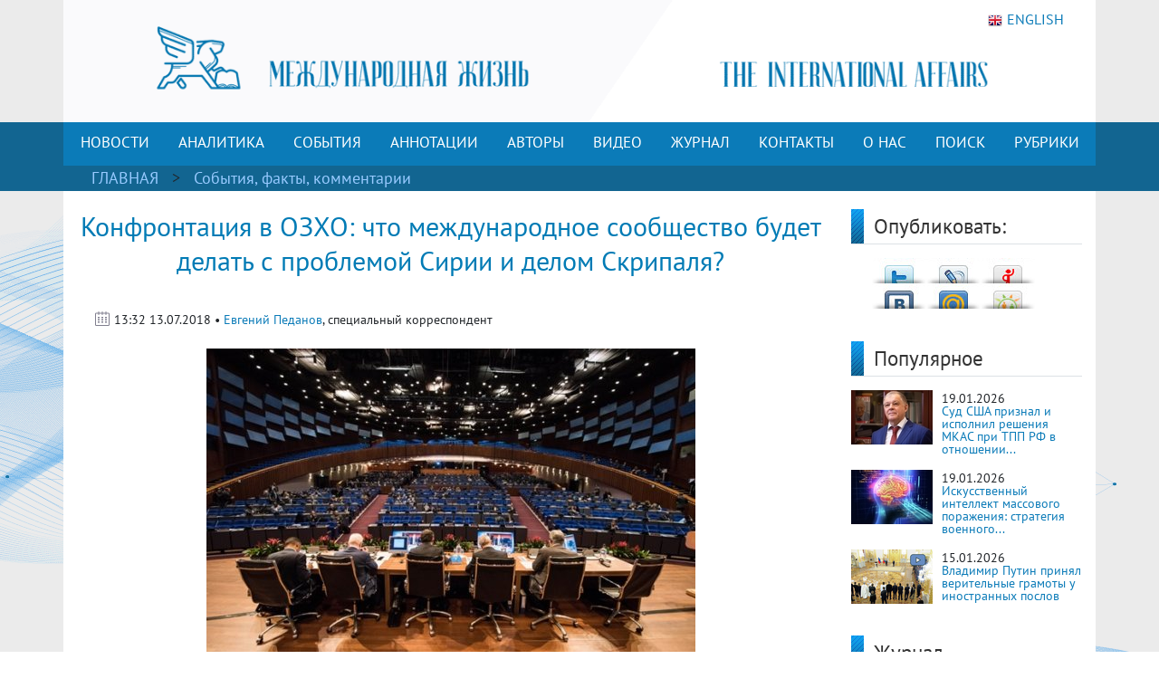

--- FILE ---
content_type: text/html; charset=UTF-8
request_url: https://interaffairs.ru/news/show/20197
body_size: 19745
content:
<!DOCTYPE html >
<!--[if lt IE 7 ]><html class="ie ie6" lang="en"> <![endif]-->
<!--[if IE 7 ]><html class="ie ie7" lang="en"> <![endif]-->
<!--[if IE 8 ]><html class="ie ie8" lang="en"> <![endif]-->
<!--[if (gte IE 9)|!(IE)]><!--><html lang="en-US"> <!--<![endif]-->
<head>
<meta name="zen-verification" content="6XtEWuWySNkdeqY5XiBGhdyBFgP39cOBN9BOufTs08FctoA2ZzMZScuf61IRZhxC" />
<meta name="yandex-verification" content="8a2cefddc9fa372f" />
<meta http-equiv="Content-Type" content="text/html; charset=utf-8" />
<meta name="viewport" content="width=400, initial-scale=1">
<link rel="alternate" type="application/rss+xml" title="RSS" href="https://interaffairs.ru/rss" />
<meta property="og:type" content="article">
<meta property="og:title" content="Конфронтация в ОЗХО: что международное сообщество будет делать с проблемой Сирии и делом Скрипаля?" />
<meta property="og:site_name" content="Журнал Международная жизнь" />
<meta property="og:image" content="https://interaffairs.ru/i/2018/07/3576d41d46fcdba23969a2858c8e13b6.jpg" />
<meta property="og:image:width" content="540">
<meta property="og:image:height" content="360">
<meta property="og:url" content="https://interaffairs.ru/news/show/20197">
<meta name="twitter:title" content="Конфронтация в ОЗХО: что международное сообщество будет делать с проблемой Сирии и делом Скрипаля?" />
<meta name="twitter:domain" content="interaffairs.ru" />
<meta name="twitter:description" content="Журнал Международная жизнь, проблемы внешней политики, дипломатии, национальной безопасности, аналитический журнал" />
<meta name="twitter:image" content="https://interaffairs.ru/i/2018/07/3576d41d46fcdba23969a2858c8e13b6.jpg" />
<meta name="twitter:card" content="summary_large_image" />
<meta name="twitter:site" content="@Interaffairs" />
<title>Журнал Международная жизнь - Конфронтация в ОЗХО: что международное сообщество будет делать с проблемой Сирии и делом Скрипаля?</title>
<meta name="description" content="Журнал Международная жизнь, проблемы внешней политики, дипломатии, национальной безопасности, аналитический журнал"> 
<link rel="image_src" href="https://interaffairs.ru/i/2018/07/3576d41d46fcdba23969a2858c8e13b6.jpg">
<meta name="keywords" content="химический, озхо, оружие, сирия, государство, ответственность, применение, организация, оон, вещество, специальный, участник, проблема, кзхо, сессия, многосторонний, контроль, совет, международный, россия, расследование, политический, решение, скрипаль, долгосрочный, технический, вывод, сирийский, внимание, член">
<meta name="viewport" content="width=device-width, initial-scale=1.0">
    <link rel="shortcut icon" href="/i/favs/favicon.ico" type="image/x-icon" />
<link rel="apple-touch-icon" sizes="57x57" href="/i/favs/apple-touch-icon-57x57.png">
<link rel="apple-touch-icon" sizes="60x60" href="/i/favs/apple-touch-icon-60x60.png">
<link rel="apple-touch-icon" sizes="72x72" href="/i/favs/apple-touch-icon-72x72.png">
<link rel="apple-touch-icon" sizes="76x76" href="/i/favs/apple-touch-icon-76x76.png">
<link rel="apple-touch-icon" sizes="114x114" href="/i/favs/apple-touch-icon-114x114.png">
<link rel="apple-touch-icon" sizes="120x120" href="/i/favs/apple-touch-icon-120x120.png">
<link rel="apple-touch-icon" sizes="144x144" href="/i/favs/apple-touch-icon-144x144.png">
<link rel="apple-touch-icon" sizes="152x152" href="/i/favs/apple-touch-icon-152x152.png">
<link rel="apple-touch-icon" sizes="167x167" href="/i/favs/apple-touch-icon-167x167.png">
<link rel="apple-touch-icon" sizes="180x180" href="/i/favs/apple-touch-icon-180x180.png">
<link rel="icon" type="image/png" href="/i/favs/favicon-16x16.png" sizes="16x16">
<link rel="icon" type="image/png" href="/i/favs/favicon-32x32.png" sizes="32x32">
<link rel="icon" type="image/png" href="/i/favs/favicon-96x96.png" sizes="96x96">
<link rel="icon" type="image/png" href="/i/favs/android-chrome-192x192.png" sizes="192x192">
<meta name="msapplication-square70x70logo" content="/i/favs/smalltile.png" />
<meta name="msapplication-square150x150logo" content="/i/favs/mediumtile.png" />
<meta name="msapplication-wide310x150logo" content="/i/favs/widetile.png" />
<meta name="msapplication-square310x310logo" content="/i/favs/largetile.png" />

<link rel="stylesheet" href="/css/bootstrap.min.css">

<script src="/js/jquery-3.6.0.min.js"></script>



<script src="/js/bootstrap.min.js"></script>

<link rel="stylesheet" href="/css/fontawesome/all.css?version=0.0.1">



<!-- Custom CSS Codes
========================================================= -->

<!--[if IE]>
<style type="text/css">
  .controller{
		width:1060px;
	}
#slider{
	float:left;
	clear:both;
	width:100%;
	padding-bottom:20px;
}
</style>
<![endif]-->
</head>
<meta name="mediator" content="2821144" />
<meta name="mediator_author" content='' />
<meta name="mediator_published_time" content='2018-07-13T13:32:03+0300' />
<meta name="mediator_theme" content='События, факты, комментарии' />
                    <body>
<link rel="stylesheet" href='/css/font.css' > <link rel='stylesheet' id='superfish-css' href='/css/superfish.css?version=1' 
type='text/css' media='all' /> <link rel='stylesheet' id='ui-css' href='/css/ui.css?version=1' type='text/css' media='all' /> <link rel='stylesheet' id='base-css' href='/css/base.css?version=4' 
type='text/css' media='all' /> <link rel='stylesheet' id='stylesheet-css' href='/css/style.css?version=5.1.8' type='text/css' media='all' />
    <div class="container color-bg-header">
        <div class="row">
            <div class="col-12 header">
				<!-- Without new year stuff -->
                <a href="/"><img src="/img/header_5.gif" class="img-header" alt="Журнал Международная жизнь" /></a>
				<!-- With new year stuff -->
				<!-- <a href="/"><img src="/img/header_5_12june2021.png" class="img-header" alt="Журнал Международная жизнь" /></a> -->
				<!-- <a href="/rubric/show/81"><img src="/img/header_5_ng_and_80.png" class="img-header" alt="Журнал Международная жизнь" /></a> -->
				<!-- <a href="/"><img src="/img/header_5_ng.png" class="img-header" alt="Журнал Международная жизнь" /></a> -->
                <a class="lang" href="https://en.interaffairs.ru/"><img style="margin-right: 5px;" alt="" src="/img/flag_eng.png" width="16" height="16" />ENGLISH</a>
            </div>
        </div>
    </div>
    <div class="container-fluid" style="background-color: #126591;">
        <div class="container color-bg-menu">
            <div class="row">
                <div class="col-12 pad-menu-no">
                    <nav class="navbar navbar-expand-lg navbar-dark color-bg-menu">
                          	<button class="navbar-toggler" type="button" data-toggle="collapse" data-target="#navbar1" aria-controls="navbar1" aria-expanded="false" aria-label="Toggle navigation">
                                <span class="navbar-toggler-icon"></span>
                            </button>
                        <div class="collapse navbar-collapse justify-content-center dropdown" id="navbar1">
    	                    <ul class="navbar-nav">
                                <li class="nav-item active menu-height-block">
                                    <a class="nav-link text-menu-knopka" href="/rubric/show/76">НОВОСТИ</a>
                                </li>
                                <li class="nav-item active menu-height-block">
                                    <a class="nav-link text-menu-knopka" href="/rubric/show/38">АНАЛИТИКА</a>
                                </li>
                                <li class="nav-item active menu-height-block">
									<a class="nav-link text-menu-knopka" href="/rubric/show/5">СОБЫТИЯ</a>
                                </li>
                                <li class="nav-item active menu-height-block">
                                    <a class="nav-link dropdown-toggle text-menu-knopka" href="#" id="navbarDropdown2" role="button" data-toggle="dropdown" aria-haspopup="true" aria-expanded="false">АННОТАЦИИ</a>
                                    <div class="dropdown-menu dropdown-menu-annotation" aria-labelledby="navbarDropdown">
                                        <a class="dropdown-item" href="/rubric/show/21">На русском</a>
                                        <a class="dropdown-item" href="/rubric/show/22">На английском</a>
                                    </div>
                                </li>
                                <li class="nav-item active menu-height-block">
                                    <a class="nav-link dropdown-toggle text-menu-knopka" href="#" id="navbarDropdown2" role="button" data-toggle="dropdown" aria-haspopup="true" aria-expanded="false">АВТОРЫ</a>
                                    <div class="dropdown-menu dropdown-menu-authors" aria-labelledby="navbarDropdown">
                                        <a class="dropdown-item" href="/author">Авторы сайта</a>
                                        <a class="dropdown-item" href="/jauthor">Авторы журнала</a>
                                    </div>
                                </li>
                                <li class="nav-item active menu-height-block">
                                    <a class="nav-link text-menu-knopka" href="/rubric/show/42">ВИДЕО</a>
                                </li>
                                <li class="nav-item active menu-height-block">
                                    <a class="nav-link text-menu-knopka" href="/virtualread">ЖУРНАЛ</a>
                                </li>
                                <li class="nav-item active menu-height-block">
                                    <a class="nav-link text-menu-knopka" href="/page/show/contacts">КОНТАКТЫ</a>
                                </li>
                                <li class="nav-item active menu-height-block">
                                    <a class="nav-link dropdown-toggle text-menu-knopka" href="#" id="navbarDropdown2" role="button" data-toggle="dropdown" aria-haspopup="true" aria-expanded="false">О&nbsp;НАС</a>
                                    <div class="dropdown-menu dropdown-menu-right" aria-labelledby="navbarDropdown">
                                        <a class="dropdown-item" href="/virtualread/buklet_2017/files/assets/downloads/publication.pdf">Журнал «Международная жизнь» - сегодня</a>
                                        <a class="dropdown-item" href="/page/show/editor">Главный редактор о журнале</a>
                                        <a class="dropdown-item" href="/page/show/council">Совет журнала</a>
										<a class="dropdown-item" href="/page/show/sciencecouncil">Научный совет</a>
                                        <a class="dropdown-item" href="/page/show/editors">Редакционная коллегия</a>
                                        <a class="dropdown-item" href="/page/show/vak">Журнал включен в ВАК</a>
                                        <a class="dropdown-item" href="/page/show/rules">Правила предоставления статей</a>
                                        <a class="dropdown-item" href="/page/show/ethics">Редакционная этика</a>
                                        <a class="dropdown-item" href="/page/show/docs">Документы</a>
										<a class="dropdown-item" href="/page/show/review-statement">Положение о рецензировании</a>
                                        <a class="dropdown-item" href="/paged/show/90year">100-летие журнала</a>
                                        <a class="dropdown-item" href="/page/show/partners">Партнёры</a>
                                    </div>
                                </li>
                                <li class="nav-item active menu-height-block">
                                    <a class="nav-link text-menu-knopka" href="/search">ПОИСК</a>
                                </li>
                                <li class="nav-item dropdown active menu-height-block">
                                    <a class="nav-link dropdown-toggle text-menu-knopka" href="#" id="navbarDropdown1" role="button" data-toggle="dropdown" aria-haspopup="true" aria-expanded="false">РУБРИКИ</a>
                                    <div class="dropdown-menu dropdown-menu-right" aria-labelledby="navbarDropdown">
                                        <a class="dropdown-item" href="/rubric/show/79">100 лет журналу «Международная жизнь»</a>
										<a class="dropdown-item" href="/rubric/show/81">80 лет Победы</a>
                                        <a class="dropdown-item" href="/rubric/show/59">Актуальное интервью</a>
                                        <a class="dropdown-item" href="/rubric/show/21">Аннотации</a>
                                        <a class="dropdown-item" href="/rubric/show/22">Аннотации ENG</a>
                                        <a class="dropdown-item" href="/rubric/show/42">Видео</a>
                                        <a class="dropdown-item" href="/rubric/show/17">Визави с миром</a>
                                        <a class="dropdown-item" href="/rubric/show/37">Говорят послы</a>
										<a class="dropdown-item" href="/rubric/show/78">Дискурс</a>
                                        <a class="dropdown-item" href="/rubric/show/19">Золотая коллекция</a>
                                        <a class="dropdown-item" href="/rubric/show/40">ИноСМИ</a>
                                        <a class="dropdown-item" href="/rubric/show/4">Инфографика</a>
                                        <a class="dropdown-item" href="/rubric/show/45">История без купюр</a>
                                        <a class="dropdown-item" href="/conference">Конференции</a>
                                        <a class="dropdown-item" href="/rubric/show/56">Культурная дипломатия</a>
                                        <a class="dropdown-item" href="/rubric/show/76">Новости</a>
                                        <a class="dropdown-item" target="_blank" href="http://www.reading-hall.ru/nasha_smolenka/index.php">Наша Смоленка: все выпуски</a>
                                        <a class="dropdown-item" href="/rubric/show/11">Рецензии</a>
                                        <a class="dropdown-item" href="/rubric/show/5">События, факты, комментарии</a>
										<a class="dropdown-item" href="/rubric/show/44">Соотечественники</a>
                                        <a class="dropdown-item" href="/rubric/show/20">Специальный выпуск</a>
                                        <a class="dropdown-item" href="/rubric/show/70">Читайте в новом номере</a>
                                        <a class="dropdown-item" href="/rubric/show/41">Что происходит? - Видео</a>
                                        <a class="dropdown-item" href="/rubric/show/38">Экспертная аналитика</a>
                                    </div>
                                </li>
                            </ul>
                        </div>
                    </nav>
                </div>
            </div>
        </div>
    </div>
    <div class="container-fluid" style="background-color: #126591;">
    <div class="container pad-5">
        <a class="text-rubric text-rubric_first" href="/">ГЛАВНАЯ</a><a class="text-rubric"> > </a><span class="text-rubric"">
        <a href="/rubric/show/5">События, факты, комментарии</a>         </span>
    </div>
    </div>
    <div class="container" style="background-color: #fff;">
        <div class="row">
            <div class="col-xs-12 col-md-12 col-lg-9">
                <h1 class="article-title">Конфронтация в ОЗХО: что международное сообщество будет делать с проблемой Сирии и делом Скрипаля?</h1>
                    <div class="article-pubdate">
                        <img class="calendar-ico-2" src="/img/calendar_ico.png">
                           13:32 13.07.2018 • <a href="/author/show/250">Евгений Педанов</a>, специальный корреспондент                    </div>
                    <div class="article-pic">
                    <img src="/i/2018/07/3576d41d46fcdba23969a2858c8e13b6.jpg">                    </div>
                    <div class="article-body">
                        <p style="text-align: right;">Фото: <a href="https://www.flickr.com/photos/opcw/23875680067/">OPCW</a></p>
<p><strong>В американском издании </strong><a href="https://warontherocks.com/2018/06/confrontation-at-the-opcw-how-will-the-international-community-handle-syria-and-skripal/"><strong>War</strong><strong>on</strong><strong>the</strong><strong>Rocks</strong></a><strong> вышла статья Джона Харта, руководителя проекта по химической и биологической безопасности в Стокгольмском институте исследования проблем мира (англ., </strong><strong>SIPRI</strong><strong>). В ней он комментирует противоречия в Организации по запрещению химического оружия (ОЗХО)<strong>[1]</strong>, делая акцент на проблеме Сирии и деле Скрипаля. Журнал &laquo;Международная жизнь&raquo; публикует перевод этой статьи.</strong></p>
<p>В прошлом месяце Великобритания направила нестандартный запрос ОЗХО. Она просила созвать специальную сессию конференции государств-участников Конвенции ООН о запрещении химического оружия (КЗХО) &ndash; это четвертое такое заседание за 21-летнюю историю организации. Мероприятие - станет первой встречей всех членов для рассмотрения проблемы ответственности за применение химического оружия &ndash; другими словами, неспособности окончательно определить, кто стоит за недавними случаями его применения.</p>
<p>Заявленная повестка дня сессии проста: отстоять глобальный запрет на применение химического оружия. Цель &ndash; создать дорожную карту, чтобы призвать к ответственности за использование химического оружия Сирией. Также, на встрече будут рассмотрены меры реагирования на попытку убийства Сергея Скрипаля, бывшего российского офицера военной разведки, проживающего в Великобритании, который 4 марта был отравлен нервно-паралитическим веществом &laquo;Новичок&raquo;. Сирийское досье и скандальный инцидент обострили напряженность между Россией и западными государствами и привели к беспрецедентным институциональным нагрузкам на ОЗХО. Многие правительства разочарованы в том, что Исполнительный совет ОЗХО и Совет Безопасности (СБ) ООН не могут прийти к общей позиции об ответственности сирийского правительства за применение химического оружия и вовлечь Россию в расследование по делу Скрипаля.</p>
<p>Эти события следует рассматривать в более широком контексте усилий по привлечению к юридической ответственности лиц, виновных в применении химического оружия. К специальной сессии привели институциональные и политические трудности и ряд проблем, связанных с многосторонним контролем над химическим оружием. А именно, серьезные разногласия между государствами-членами ОЗХО, неполная информация, этика принятия решений консенсусом, недостаток политической воли и неспособность прийти к окончательному решению. Однако, несмотря на сложности, организация по-прежнему является краеугольным камнем многосторонних усилий по предотвращению применения и распространения химического оружия. Только у ОЗХО благодаря надежной проверке и анализу есть возможность заниматься этими вопросами.</p>
<p><strong>Международные усилия по предотвращению и наказанию за применение химоружия</strong></p>
<p>Тем не менее, ОЗХО является лишь одним из целого ряда многосторонних следственных органов, занимающихся вопросами применения химического оружия. Кроме нее сирийской проблемой занимаются: Независимая Международная комиссия по расследованию событий в Сирии под эгидой Совета ООН по правам человека и Международный, беспристрастный и независимый механизм для содействия проведению расследований и судебного преследования лиц, ответственных за самые серьезные преступления, совершенные в Сирии с марта 2011 года (создан в 2016 году на Генеральной Ассамблее ООН).</p>
<p>В январе Франция приступила к созданию Международного партнерства по борьбе с безнаказанностью применения химического оружия. В тот же день французское руководство ввело санкции против лиц и компаний, чья деятельность в Сирии была связана с химическим оружием. Эта инициатива вовлекает гражданское общество: на специальном сайте называют и осуждают конкретных людей и учреждения. Французский проект отражает решимость привлечь членов сирийского правительства к юридической ответственности за применение химического оружия.</p>
<p>Финансируемые Джорджем Соросом Фонды открытого общества занимаются проектом по укреплению принципа ответственности в Сирии (Syria Accountability Project). Он специализируется на судебных процессах, подготовке дел и адвокатуре в столицах государств, в ЕС и ООН, а также укрепляет потенциал и предоставляет субсидии организациям, работающим в Сирии над документооборотом, публичной защитой и уголовной ответственностью. Кроме того, в рамках проекта в последнее время стало уделяться больше внимания субъектам, поддерживающим применение химического оружия в Сирии.</p>
<p>И последний, но не менее важный, Совместный механизм ОЗХО-ООН в Сирии, действовавший с 2015-го по 2017 год. Он был единственным многосторонним органом по контролю над вооружениями, обладавшим как предметной экспертизой в области химического оружия, так и мандатом на возложение ответственности за его применение в Сирии. Этот механизм был распущен, когда СБ ООН не смог согласовать условия его продления. Россия не согласна с выводами, согласно которым Сирия несет ответственность за некоторые инциденты, связанные с применением химического оружия. Это является иллюстрацией более широкого геополитического раскола между Россией и Западом. Следует также отметить, что возможности Совместного механизма ОЗХО-ООН были частично основаны на экспертизе различных подразделений Технического секретариата ОЗХО. Кроме того, дела, расследуемые Совместным механизмом, представляют собой подборку вопросов, проработанных ОЗХО. Проще говоря, ОЗХО поддерживает большинство возможностей международного контроля над химическим оружием, включая специальные договоренности с участием ООН.</p>
<p><strong>Теория и практика осуществления КЗХО</strong></p>
<p>Когда страна присоединяется к КЗХО, она должна заявить о наличии и передаче другим государствам химического оружия и предоставить информацию о его производстве с 1 января 1946 года, включая расположение и состояние производственных мощностей. Конвенция была разработана таким образом, чтобы у сторон была возможность продемонстрировать ее соблюдение с помощью инспекций и отчетов о проверке. Участники старались подчеркнуть, что ОЗХО не является принудительным разоружающим органом, и меры в случае несоблюдения КЗХО должны приниматься главным образом СБ ООН. Обычно достоверность заявлений государств-участников проверяют с помощью инспекций на местах. ОЗХО не ищет нарушения как таковые, что создает трудности в случае с Сирией. Инспектируемая сторона обязана соблюдать мандат инспекционной группы, однако ей разрешается применять процедуры &ldquo;управляемого доступа&rdquo;. Например, инспекторы ОЗХО иногда используют лишь то программное обеспечение, которое просто дает ответ (&laquo;да&raquo; или &laquo;нет&raquo;) о наличии конкретного химического вещества. Инспектируемая сторона может также настоять на том, чтобы пробы не вывозились за пределы страны (Сирия разрешила вывозить пробы).</p>
<p>Члены ОЗХО придерживаются двух основных взглядов на то, как вести себя в случае с Сирией. Это разделение становится проблемой для работы организации. Либо относиться к стране, как к любому другому государству-члену с равными правами и обязанностями. Этот подход отражает более долгосрочную перспективу, при которой соблюдение КЗХО рассматривается как процесс. Вторая точка зрения заключается в том, чтобы квалифицировать Сирию как не выполняющую свои обязательства, но такой подход нарушает принцип консенсуса и право отсрочки принятия решения. Попытки приписывать мотивы позициям и геополитическим расчетам некоторых государств в Сирии &ndash; непредсказуемый процесс. Чтобы скорее закрыть сирийское досье, с 2013 года государства-участники стремятся вовлечь в его рассмотрение СБ ООН. Можно переложить ответственность за меры принуждения на ООН, сохранив тем самым в ОЗХО более долгосрочные рабочие отношения.</p>
<p><strong>Разделение, путаница и другие внутренние проблемы</strong></p>
<p>Когда проводится расследование, государства-участники несут коллективную ответственность за подготовку выводов и принятие решений. Разграничить эти функции и процессы не всегда просто. Язык, используемый в документах, "подстраховывает" от разногласий, а спорные моменты могут быть сведены к минимуму или оставлены без внимания. Это является отражением того, как международные организации действуют в целом, в том числе пытаясь соблюдать принцип принятия решений консенсусом. Такие усилия позволили сосредоточить внимание на процедурах, с помощью которых технические выводы ОЗХО доводятся до сведения руководства организации, государств-участников и международного сообщества. Однако это может привести к разочарованию широкой общественности, ищущей четких ответов на вопросы соблюдения КЗХО.</p>
<p>Подобное положение дел было продемонстрировано в ходе расследования по делу Скрипаля и, вероятно, будет сохраняться в ходе специальной сессии и в последующий период. Великобритания хочет привлечь Россию к юридической ответственности в рамках КЗХО за враждебное использование токсичного химического вещества на своей территории, которое подвергло риску граждан и нарушило британский суверенитет. Россия, со своей стороны, категорически отрицает вину в нападении на Сергея Скрипаля и указывает на то, что, независимо от советского происхождения &laquo;Новичка&raquo;, другие государства тоже синтезировали такие химические вещества на своих оборонных предприятиях. Дело Скрипаля осложняется еще тем, что большая часть расследования Великобритании остается секретной для защиты источников и методов разведки.</p>
<p>В марте этого года Соединенное Королевство пригласило ОЗХО для оказания технической помощи и подтверждения анализа инцидента в рамках многостороннего механизма разоружения и контроля над вооружениями. В ходе предоставления технической помощи был сделан вывод, что химическое вещество, используемое при нападении на Сергея Скрипаля, не включено в приложение к КЗХО. Представители ОЗХО оценили высокую степень очистки вещества, но не стали возлагать ответственность за его использование, поскольку это выходит за рамки их мандата.</p>
<p>Между тем, Генеральный директор ОЗХО Ахмет Узюмджю поручил Научно-консультативному совету организации провести обзор соответствующей литературы и уточнить определение исходных соединений и других химических веществ, подпадающих под номенклатуру &ldquo;Новичок&rdquo;. Это важно для целей проверки, но и дополнительный повод для разногласий на совещаниях ОЗХО. Россия при поддержке других государств может использовать любое заявление или документ, чтобы оспорить обоснованность выводов проверки ОЗХО. Иными словами, любой доклад может быть использован для завершения расследования или для начала открытого обсуждения.</p>
<p>Без авторитетной публичной информации большая часть дискуссий о &laquo;Новичке&raquo; останется неполной и будет включать ошибочную информацию и утверждения. Западные страны после &laquo;холодной войны&raquo; продолжают считать, что такие вещества нельзя обсуждать открыто (в том числе на многосторонних форумах по контролю над вооружениями), чтобы не привлекать к ним внимания и не повышать опасность их использования во враждебных целях.</p>
<p>Есть и другие препятствия для проведения расследования. За пределами ОЗХО трудно установить взгляды многих участников в отношении Сирии и дела Скрипаля. Многие государства воздержались от публичной позиции по вопросу об обязательствах и ответственности России по делу Скрипаля. Западные государства в целом едины в своей поддержке созыва специальной сессии. Иран и Венесуэла, как правило, на стороне России по Сирии и делу Скрипаля. Министр иностранных дел Великобритании Борис Джонсон призвал все &laquo;здравомыслящие государства&raquo; поддержать созыв встречи, в то время как Россия называет ее &laquo;несвоевременной и вредной&raquo;. Иран 4 июня заявил, что встреча рискует &laquo;потратить драгоценное время и ресурсы государств-членов&raquo;. Бразилия, Индия, Китай и Пакистан, как правило, сохраняют нейтральную позицию, подчеркивая при этом важность международных усилий по техническому контролю.</p>
<p><strong>Специальная сессия и последующий период</strong></p>
<p>Каких результатов мы можем ожидать от специальной сессии? Один из возможных вариантов &ndash; предложение о внесении поправок в приложение к КЗХО, которое фактически не требует проведения Конференции государств-участников (КГУ) ОЗХО. Это традиционно неосуществимая идея для нескольких стран, включая США. Ахмет Узюмджю проявил дипломатический такт, включив возможность внесения поправок в приложение по химическим веществам в повестку дня будущих совещаний, сославшись на апрельский доклад Научно-консультативного совета.</p>
<p>Следует также отметить, что любые результаты, которые отходят от принципа консенсуса по содержательным вопросам (в отличие от административных), скорее всего, не будут поддержаны достаточным числом государств-участников.</p>
<p>Специальная сессия может обеспечить большую правовую и политическую ясность, или же повысит напряженность, нарушит деятельность организации. Хотя попытки спрогнозировать результаты и долгосрочные последствия были бы опрометчивыми, контуры обсуждения могут быть очерчены на основе практики действия договора и деталей работы. Ключевые вопросы:</p>
<ul>
<li>
<p>Каким будет статус Сирии в ОЗХО, если будет достигнуто политическое урегулирование нынешнего вооруженного конфликта, особенно в контексте Венской конвенции о праве международных договоров 1969 года?</p>
</li>
<li>
<p>При каких обстоятельствах работа Группы ОЗХО по оценке объявлений и миссия по установлению фактов будут прекращены?</p>
</li>
<li>
<p>Установила ли Великобритания лиц для расследования и судебного преследования по делу Скрипаля?</p>
</li>
<li>
<p>Будет ли Россия осуждена за невыполнение своих обязательств по КЗХО? Какие стороны будут против этого или воздержатся от позиции?</p>
</li>
<li>
<p>Передаст ли специальная сессия в соответствии с положениями КЗХО дело Скрипаля на рассмотрение Совету Безопасности или Генеральной Ассамблее ООН для принятия дальнейших мер?</p>
</li>
<li>
<p>Какие выводы ОЗХО и британских расследований будут включены в обращения к другим международным органам и в инициативы по проведению последующих расследований и судебного преследования?</p>
</li>
<li>
<p>Приведут ли результаты специальной сессии к большей международно-правовой и политической ясности?</p>
</li>
<li>
<p>Каковы будут долгосрочные геополитические последствия, в том числе для международного мира и безопасности?</p>
</li>
</ul>
<p>В ближайшие дни государства-участники проведут интенсивные двусторонние, региональные и многосторонние консультации по повестке дня специальной сессии, проектам решений и ожидаемым результатам. Правительства будут применять проверенную временем практику направления и получения политических сигналов и увязки более широких вопросов политики с проблемой Сирии и делом Скрипаля для получения предпочтительных результатов.</p>
<p>Что касается Сирии и Скрипаля, то возможны, по крайней мере, три сценария обзорной конференции и очередной КГУ ОЗХО, которые состоятся в конце этого года. Во-первых, совещания можно было бы организовать таким образом, чтобы отделить эти дела от остальной повестки дня. Во-вторых, можно было бы попытаться осудить Россию и/или Сирию за несоблюдение КЗХО путем голосования большинством голосов (что является отходом от обычной практики международных организаций). В соответствии с КЗХО принятие решений большинством голосов в основном ограничивается техническими и административными вопросами. Хотя договор явно требует проведения Исполнительным советом голосования по вопросам его соблюдения, в качестве общей практики голосования обычно избегают даже в этом случае. Вместо этого в течение более длительного периода времени (такие процессы могут занять годы) основное внимание уделяется разработке текстов и общему пониманию. Наконец, проблему Сирии и дело Скрипаля можно было бы отложить для дальнейшего долгосрочного процесса уточнения.</p>
<p>Каждый подход имеет свои недостатки и может привести к повреждению института и ослаблению международных норм сдерживания химической войны. Отделение вопроса о применении химического оружия от остальной деятельности режима договора означало бы косвенное признание того, что КЗХО не может выполнять свою основную функцию. Голосование большинством голосов будет опасным прецедентом, который может привести к тому, что некоторые государства будут вмешиваться в нормальное функционирование организации (пока этого не происходило). Отложить дела о применении химического оружия в Сирии и Солсбери тоже значит оставить режим договора открытым для критики в связи с тем, что ОЗХО не выполняет свою основную функцию.</p>
<p><strong>Взгляд в будущее многостороннего контроля над химическим оружием</strong></p>
<p>Сейчас Исполнительный совет по-прежнему разделен отношением к сирийской проблеме и делу Скрипаля. К сожалению, многие государства-участники, вероятно, будут и впредь воздерживаться от публичной позиции по этим двум различным, но взаимосвязанным вопросам. Работа ОЗХО над сирийской проблемой может превратиться в шаблон для ведения дела Скрипаля.</p>
<p>Такая сдержанность отчасти отражает нежелание некоторых правительств быть втянутыми в российско-американские споры. Однако это также показывает разницу в аналитическом потенциале разведки и служб безопасности различных стран. Кроме того, в большинстве стран никогда не было программ создания наступательного химического оружия, а значит, нет и достаточной экспертизы для оценки ситуации.</p>
<p>Еще одним осложняющим фактором является недостаточная политическая воля некоторых правительств, чтобы прийти к собственным аналитическим выводам или же полагаться на заключения других. Правительства иногда руководствуются оценками разведок других стран в рамках стратегического контроля за торговлей. Яркий пример &ndash; Австралийская группа. Она стремится к тому, чтобы оборудование, материалы, технологии и инновации двойного назначения не использовались для создания химического и биологического оружия.</p>
<p>До тех пор пока члены организации в целом и исполнительный Совет в частности не смогут (или не захотят) прийти к выводам о проблеме Сирии и деле Скрипаля, отчетность и данные ОЗХО о проверках будут оставаться закрытыми для общества. Тем не менее, есть веские причины для того, чтобы ОЗХО оставалась в авангарде многосторонних усилий по предотвращению применения химического оружия. Хотя крупные державы могут сомневаться в полезности многосторонних мер контроля, ОЗХО все еще выступает как платформа для консультаций всех государств по вопросам разоружения и безопасности. КЗХО обладает более долгосрочными полномочиями и легитимностью в вопросах контроля над вооружениями, чем оценка отдельного государства.</p>
<p>В будущем ОЗХО будет уделять все больше внимания нестандартному использованию токсичных химических веществ в качестве метода ведения войны, то есть их применению негосударственными игроками. В частности, чиновники рассмотрят виды и количество веществ, используемых частными субъектами для широкомасштабного и целенаправленного убийства людей. Это будет необходимой корректировкой режима КЗХО, в котором субъектами до этого выступали только государства.</p>
<p>Предстоит также выяснить, действительно ли нормы международного права, сдерживающие химическую войну, ослабевают с течением времени. Ни одно правительство открыто не признает применение химического оружия. &laquo;Незападные&raquo; государства говорят о его использовании, но не указывают на конкретные страны.</p>
<p>Хотя кто-то может счесть этот прогноз чрезмерно оптимистичным, накопление результатов технического контроля должно, в конечном счете, подтолкнуть участников к общему пониманию того, кто несет ответственность за использование токсичных химических веществ в Сирии и Великобритании. Увязка политических и технических вопросов может оказаться полезной в краткосрочной перспективе, но в долгосрочной &ndash; основное внимание ОЗХО стоит сосредоточить на накоплении достоверной информации и аналитических данных. Таким образом, организация продолжит работать в качестве жизненно важной платформы для консультаций, чтобы предотвратить химическую войну и безответственное поведение стран и негосударственных субъектов.</p>
<div><br /><hr />
<div id="ftn1">
<p>[1] Организация по запрещению химического оружия (ОЗХО) &ndash; орган, ответственный за осуществление Конвенции ООН о запрещении химического оружия (КЗХО)</p>
</div>
</div>						<p style="text-align: left;"><a href="https://zen.yandex.ru/id/5c62e2c6ae6f0200adeabbc4">Читайте другие материалы журнала &laquo;Международная жизнь&raquo; на нашем канале Яндекс.Дзен.</a></p>
						<p style="text-align: left;">Подписывайтесь на наш Telegram &ndash; канал: <a href="https://t.me/interaffairs">https://t.me/interaffairs</a></p>
                    </div>
                    <div class="article-body article-keywords">
						<p>Ключевые слова: <a href="/tags/show/773">ООН</a> <a href="/tags/show/786">Сирия</a> <a href="/tags/show/883">Великобритания</a> <a href="/tags/show/4703">СБ</a> <a href="/tags/show/5377">ОЗХО</a> <a href="/tags/show/8867">КГУ</a> <a href="/tags/show/8868">КЗХО</a> <a href="/tags/show/9114">Джон Харт</a> <a href="/tags/show/9115">John Hart</a> <a href="/tags/show/9116">SIPRI</a> <a href="/tags/show/9117">ГА</a> <a href="/tags/show/9118">Скрипаль</a> <a href="/tags/show/9119">Солсбери</a> <a href="/tags/show/9120">специальная сессия</a> </p>                    </div>
                    <div class="print"><a href="/news/printable/20197"><img src="/i/print_icon.png" width="40px" alt="Версия для печати" title="Версия для печати"></a></div>
                
                    <div class="related-block">
                    <div class="line-3">
                        <h6 class="last-news">МАТЕРИАЛЫ ПО ТЕМЕ</h6>
                    </div>
					<div class="row"><li class="col-sx-12 col-md-3 col-lg-3 in_number_related"><a class="image-in-number" href="/news/show/54434"><img src="https://interaffairs.ru/i/2026/01/1c3da7e538a6f7c222616bbfbff01ec9.jpg" alt="Искусственный интеллект массового поражения: стратегия военного доминирования США через ИИ"></a>
                                    <span><img src="/img/calendar_ico.png"></span>
                                    <span class="span-data-last-news">19-01-2026</span>
                                   <p><a href="/news/show/54434">Искусственный интеллект массового поражения: стратегия...</a></p></li><li class="col-sx-12 col-md-3 col-lg-3 in_number_related"><a class="image-in-number" href="/news/show/54373"><img src="https://interaffairs.ru/i/2026/01/53c68d3a4a2e313aca272dcc5b69fe3a.jpg" alt="Захарова: в ЕС и Британии хотят создать враждебную РФ «систему безопасности»"></a>
                                    <span><img src="/img/calendar_ico.png"></span>
                                    <span class="span-data-last-news">13-01-2026</span>
                                   <p><a href="/news/show/54373">Захарова: в ЕС и Британии хотят создать враждебную РФ «систему...</a></p></li><li class="col-sx-12 col-md-3 col-lg-3 in_number_related"><a class="image-in-number" href="/news/show/54292"><img src="https://interaffairs.ru/i/2026/01/a90023398a95608748688bec84a44357.jpg" alt="Выступление Постоянного представителя В.А.Небензи на заседании СБ ООН по ситуации в Венесуэле"></a>
                                    <span><img src="/img/calendar_ico.png"></span>
                                    <span class="span-data-last-news">05-01-2026</span>
                                   <p><a href="/news/show/54292">Выступление Постоянного представителя В.А.Небензи на заседании...</a></p></li><li class="col-sx-12 col-md-3 col-lg-3 in_number_related"><a class="image-in-number" href="/news/show/54254"><img src="https://interaffairs.ru/i/2026/01/0b5a196e0d0f40a761cb4aaa28a3634e.jpg" alt="Гутерреш назвал неприемлемым нападение на гражданских в Хорлах"></a>
                                    <span><img src="/img/calendar_ico.png"></span>
                                    <span class="span-data-last-news">02-01-2026</span>
                                   <p><a href="/news/show/54254">Гутерреш назвал неприемлемым нападение на гражданских...</a></p></li></div></div>  
            </div>
            <div class="col-xs-12 col-md-12 col-lg-3">
            	<div class="row">
    <div class="col-lg-12">
        <div class="line-1-sidebar-2">
            <h6 class="last-news">Опубликовать:</h6>
        </div>
        <div class="tab-content" style="padding-right: 10px;">
        	<div id="share_right" class="clear"> <div id="listSocial"><ul><li id="ls3"><a onclick="window.open('http://twitter.com/share?text=Конфронтация в ОЗХО: что международное сообщество будет делать с проблемой Сирии и делом Скрипаля? | Журнал «Международная жизнь»&amp;url=https://interaffairs.ru/news/show/20197', 'twitter', 'width=626, height=436'); return false;" href="http://twitter.com/share?text=Конфронтация в ОЗХО: что международное сообщество будет делать с проблемой Сирии и делом Скрипаля? | Журнал «Международная жизнь»&amp;url=https://interaffairs.ru/news/show/20197" title="Твитнуть">Твитнуть</a></li> <li id="ls4"><a onclick="window.open('http://www.livejournal.com/update.bml?event=https://interaffairs.ru/news/show/20197&amp;subject=Конфронтация в ОЗХО: что международное сообщество будет делать с проблемой Сирии и делом Скрипаля? | Журнал «Международная жизнь»', 'lj', 'width=626, height=436'); return false;" href="http://www.livejournal.com/update.bml?event=https://interaffairs.ru/news/show/20197&amp;subject=Конфронтация в ОЗХО: что международное сообщество будет делать с проблемой Сирии и делом Скрипаля? | Журнал «Международная жизнь»" title="Опубликовать в своем блоге livejournal.com">Опубликовать в своем блоге livejournal.com</a></li><li id="ls5"><a onclick="window.open('http://wow.ya.ru/posts_share_link.xml?url=https://interaffairs.ru/news/show/20197&amp;title=Конфронтация в ОЗХО: что международное сообщество будет делать с проблемой Сирии и делом Скрипаля? | Журнал «Международная жизнь»', 'yaru', 'width=626, height=436'); return false;" href="http://wow.ya.ru/posts_share_link.xml?url=https://interaffairs.ru/news/show/20197&amp;title=Конфронтация в ОЗХО: что международное сообщество будет делать с проблемой Сирии и делом Скрипаля? | Журнал «Международная жизнь»" title="Поделиться с друзьями на Я.ру">Поделиться с друзьями на Я.ру</a></li><li id="ls6"><a onclick="window.open('http://vk.com/share.php?url=https://interaffairs.ru/news/show/20197', 'vkontakte', 'width=626, height=436'); return false;" href="http://vk.com/share.php?url=https://interaffairs.ru/news/show/20197" title="Поделиться с друзьями ВКонтакте">Поделиться с друзьями ВКонтакте</a></li><li id="ls7"><a onclick="window.open('http://connect.mail.ru/share?share_url=https://interaffairs.ru/news/show/20197', 'mmir', 'width=626, height=436'); return false;" href="http://connect.mail.ru/share?share_url=https://interaffairs.ru/news/show/20197" title="Поделиться с друзьями Моего Мира на Mail.ru">Поделиться с друзьями Моего Мира на Mail.ru</a></li><li id="ls8"><a onclick="window.open('http://www.odnoklassniki.ru/dk?st.cmd=addShare&amp;st.s=1&amp;st._surl=https://interaffairs.ru/news/show/20197', 'odkl', 'width=626, height=436'); return false;" href="http://www.odnoklassniki.ru/dk?st.cmd=addShare&amp;st.s=1&amp;st._surl=https://interaffairs.ru/news/show/20197" title="Поделиться с друзьями в Одноклассниках">Поделиться с друзьями в Одноклассниках</a></li> </ul> </div></div>        </div>
    </div>
	<div class="col-lg-12">
        <div class="line-1-sidebar-2">
            <h6 class="last-news">Популярное</h6>
        </div>
        <div class="tab-content">
            <ul class="bok-menu-rubrics">
                
                                    <li>    
        <a href="/news/show/54440"><img src="/i/cache/425e29d38b18b88ca4717e7d4af69de1_w90_h60_cp_sc.jpg" width="90" height="60" alt="Суд США признал и исполнил решения МКАС при ТПП РФ в отношении американской компании"></a>
        <p>
            <span>19.01.2026</span><a href="/news/show/54440" alt="Суд США признал и исполнил решения МКАС при ТПП РФ в отношении американской компании" title="Суд США признал и исполнил решения МКАС при ТПП РФ в отношении американской компании">Суд США признал и исполнил решения МКАС при ТПП РФ в отношении...</a>
        </p>
                    </li>
                                    
                                    <li>    
        <a href="/news/show/54434"><img src="/i/cache/e5f2ce539e1123c4dcdc0a16b723e7d4_w90_h60_cp_sc.jpg" width="90" height="60" alt="Искусственный интеллект массового поражения: стратегия военного доминирования США через ИИ"></a>
        <p>
            <span>19.01.2026</span><a href="/news/show/54434" alt="Искусственный интеллект массового поражения: стратегия военного доминирования США через ИИ" title="Искусственный интеллект массового поражения: стратегия военного доминирования США через ИИ">Искусственный интеллект массового поражения: стратегия военного...</a>
        </p>
                    </li>
                                    
                                    <li>    
        <a href="/news/show/54404"><img src="/i/cache/da59c317291f66f0bb379c6afd8cf70e_w90_h60_cp_sc.jpg" width="90" height="60" alt="Владимир Путин принял верительные грамоты у иностранных послов"></a>
        <p>
            <span>15.01.2026</span><a href="/news/show/54404" alt="Владимир Путин принял верительные грамоты у иностранных послов" title="Владимир Путин принял верительные грамоты у иностранных послов">Владимир Путин принял верительные грамоты у иностранных послов</a>
        </p>
                    </li>
                                         
            </ul>
        </div>
    </div>
    	<div class="col-lg-12">
        <div class="line-1-sidebar-2">
            <h6 class="last-news">Журнал</h6>
        </div>
        <div class="tab-content">
                         <ul class="block_confe">
                            <li>
                                	    
                                
                                <div style="float: left;text-align: center;">
                                <a href="/virtualread/ia_rus/122025/files/assets/downloads/publication.pdf"><img width="140" height="197" src="/i/2025/12/2ed4aa60ea8dd8a599bcf3869dda886a.jpg"/></a>
                                <p><a href="/jauthor/num/2025/12">Текстовая версия</a></p>
                                <p><a href="/virtualread/ia_rus/122025/files/assets/downloads/publication.pdf">PDF версия</a></p>
                                 </div>
                        
                                
                                <div style="float: left;text-align: center;">
                                <a href="/virtualread/ia_rus/112025/files/assets/downloads/publication.pdf"><img width="140" height="197" src="/i/2025/11/38d4a3160cf10da58860f402ea7e1f38.jpg"/></a>
                                <p><a href="/jauthor/num/2025/11">Текстовая версия</a></p>
                                <p><a href="/virtualread/ia_rus/112025/files/assets/downloads/publication.pdf">PDF версия</a></p>
                                 </div>
                            </li>
        </ul>   
        </div>
    </div>
    <div class="col-lg-12">
    <div class="subscribe">
                <div style="text-align: initial;"><img src="/img/ic-mail.png" class="img-icon-podpiska"> <span class="text-title-podpiska" >EMAIL ПОДПИСКА</span></div>
                <div class="text-content-podpiska">Подпишитесь на лучшие материалы журнала «Международная жизнь»</div>
                <a href="/subscribe/" class="btn btn-knopka-podpisatsa">ПОДПИСАТЬСЯ</a>

<!--
                <a class="subscribe_button button" href="/subscribe/">
                <span class="button__text">Подписаться</span>
                </a>
-->
    </div>
    </div>
</div>            </div>
            </div>
            <div class="col-xs-12 col-md-12 col-lg-9">
                <div id="share" class="clear"> <div id="listSocial"><ul><li id="ls3"><a onclick="window.open('http://twitter.com/share?text=Конфронтация в ОЗХО: что международное сообщество будет делать с проблемой Сирии и делом Скрипаля? | Журнал «Международная жизнь»&amp;url=https://interaffairs.ru/news/show/20197', 'twitter', 'width=626, height=436'); return false;" href="http://twitter.com/share?text=Конфронтация в ОЗХО: что международное сообщество будет делать с проблемой Сирии и делом Скрипаля? | Журнал «Международная жизнь»&amp;url=https://interaffairs.ru/news/show/20197" title="Твитнуть">Твитнуть</a></li> <li id="ls4"><a onclick="window.open('http://www.livejournal.com/update.bml?event=https://interaffairs.ru/news/show/20197&amp;subject=Конфронтация в ОЗХО: что международное сообщество будет делать с проблемой Сирии и делом Скрипаля? | Журнал «Международная жизнь»', 'lj', 'width=626, height=436'); return false;" href="http://www.livejournal.com/update.bml?event=https://interaffairs.ru/news/show/20197&amp;subject=Конфронтация в ОЗХО: что международное сообщество будет делать с проблемой Сирии и делом Скрипаля? | Журнал «Международная жизнь»" title="Опубликовать в своем блоге livejournal.com">Опубликовать в своем блоге livejournal.com</a></li><li id="ls5"><a onclick="window.open('http://wow.ya.ru/posts_share_link.xml?url=https://interaffairs.ru/news/show/20197&amp;title=Конфронтация в ОЗХО: что международное сообщество будет делать с проблемой Сирии и делом Скрипаля? | Журнал «Международная жизнь»', 'yaru', 'width=626, height=436'); return false;" href="http://wow.ya.ru/posts_share_link.xml?url=https://interaffairs.ru/news/show/20197&amp;title=Конфронтация в ОЗХО: что международное сообщество будет делать с проблемой Сирии и делом Скрипаля? | Журнал «Международная жизнь»" title="Поделиться с друзьями на Я.ру">Поделиться с друзьями на Я.ру</a></li><li id="ls6"><a onclick="window.open('http://vk.com/share.php?url=https://interaffairs.ru/news/show/20197', 'vkontakte', 'width=626, height=436'); return false;" href="http://vk.com/share.php?url=https://interaffairs.ru/news/show/20197" title="Поделиться с друзьями ВКонтакте">Поделиться с друзьями ВКонтакте</a></li><li id="ls7"><a onclick="window.open('http://connect.mail.ru/share?share_url=https://interaffairs.ru/news/show/20197', 'mmir', 'width=626, height=436'); return false;" href="http://connect.mail.ru/share?share_url=https://interaffairs.ru/news/show/20197" title="Поделиться с друзьями Моего Мира на Mail.ru">Поделиться с друзьями Моего Мира на Mail.ru</a></li><li id="ls8"><a onclick="window.open('http://www.odnoklassniki.ru/dk?st.cmd=addShare&amp;st.s=1&amp;st._surl=https://interaffairs.ru/news/show/20197', 'odkl', 'width=626, height=436'); return false;" href="http://www.odnoklassniki.ru/dk?st.cmd=addShare&amp;st.s=1&amp;st._surl=https://interaffairs.ru/news/show/20197" title="Поделиться с друзьями в Одноклассниках">Поделиться с друзьями в Одноклассниках</a></li> </ul> </div></div>
                <div class="clear block_empty10"></div><div class="block_empty10"></div>				<!-- 
                <div id="disqus_thread"></div>
                <script type="text/javascript">
                    /* * * CONFIGURATION VARIABLES * * */
                    var disqus_shortname = 'interaffairs';

                    /* * * DON'T EDIT BELOW THIS LINE * * */
                    (function() {
                        var dsq = document.createElement('script'); dsq.type = 'text/javascript'; dsq.async = true;
                        dsq.src = 'https://' + disqus_shortname + '.disqus.com/embed.js';
                        (document.getElementsByTagName('head')[0] || document.getElementsByTagName('body')[0]).appendChild(dsq);
                    })();
                </script>
                <noscript>Please enable JavaScript to view the <a href="https://disqus.com/?ref_noscript" rel="nofollow">comments powered by Disqus.</a></noscript>
				 -->
            </div>
        </div>
    </div>
<!-- Footer -->
 <div class="container color-footer">
        <div class="row" style="line-height: 1;">
            <div class="col-md-3 col-footer-1">
                    <h5 class="line line-footer line-line-footer">
                        <span><strong><a class="text-title-footer" style="color: white;">Контакты</a></strong></span>
                    </h5>
                            <p><img src="/img/ic-map.png"> <a href="/page/show/contacts" class="color-text-a-footer">Москва, Гороховский переулок, 14</a></p>
                            <p><span><a href="mailto:journal@interaffairs.ru" target="_blank" class="color-text-a-footer">journal@interaffairs.ru</a>
                            <p><img src="/img/ic-mobile.png"> <a href="tel:+74992653781" class="color-text-a-footer">+7(499)265-37-81</a></p>
                            <p>Главный редактор: А.Г. Оганесян</p>
                </div>
            <div class="col-md-9 col-footer-1">
                <div class="row">
                    <div class="col-12">
                        <h5 class="line line-footer line-line-footer">
                            <span><strong><a class="text-title-footer" style="color: white;">Партнеры</a></strong></span>
                        </h5>
                    </div>
                </div>
                <div class="row" style="margin-left: 1px;">
                    <div class="council-footer">
                    <div class="council-center-footer-in"><a title="Министерство иностранных дел РФ" target="_blank" href="http://www.mid.ru/"><img alt="Министерство иностранных дел РФ" src="/img/midrf.png" /></a></div>
                    </div>
                    <div class="council-footer">
                    <div class="council-center-footer-in"><a title="Московский государственный институт международных отношений МГИМО (У) МИД РФ" target="_blank" href="http://www.mgimo.ru/"><img alt="Московский государственный институт международных отношений МГИМО (У) МИД РФ" src="/img/mgimo.png" /></a></div>
                    </div>
                    <div class="council-footer">
                    <div class="council-center-footer-in"><a title="Фонд стратегической культуры" target="_blank" href="http://www.fondsk.ru/"><img alt="Фонд стратегической культуры" src="/img/fondsk.png" /></a></div>
                    </div>
                    <div class="council-footer">
                    <div class="council-center-footer-in"><a title="Дипломатическая Академия МИД РФ" target="_blank" href="http://www.dipacademy.ru/"><img alt="Дипломатическая Академия МИД РФ" src="/img/dipacademy1.png" /></a></div>
                    </div>
                    <div class="council-footer">
                    <div class="council-center-footer-in"><a title="Информационно - аналитическое издание Фонда исторической перспективы" target="_blank" href="http://www.stoletie.ru/"><img alt="Информационно - аналитическое издание Фонда исторической перспективы" src="/i/banner_stol.jpg" /></a></div>
                    </div>
                    <div class="council-footer">
                    <div class="council-center-footer-in"><a title="Торгово-промышленная палата РФ" target="_blank" href="http://www.tpprf.ru/"><img alt="Торгово-промышленная палата РФ" src="/i/tpp.gif" /></a></div>
                    </div>
                    <div class="council-footer">
                    <div class="council-center-footer-in"><a title="Россотрудничество" target="_blank" href="http://rs.gov.ru/"><img alt="Россотрудничество" src="/i/rossotr.gif" /></a></div>
                    </div>
                    <div class="council-footer">
                    <div class="council-center-footer-in"><a title="www.ervik-eu.org" target="_blank" href="http://www.ervik-eu.org/"><img alt="www.ervik-eu.org" src="/i/ervik.jpg" /></a></div>
                    </div>
                    <div class="council-footer">
                    <div class="council-center-footer-in"><a title="shafranik.ru | Шафраник Юрий Константинович" target="_blank" href="http://www.shafranik.ru/"><img alt="shafranik.ru | Шафраник Юрий Константинович" src="/i/2018/12/ee6334c9e68f901720994f2a11c2f6b1.jpg" /></a></div>
                    </div>
                    <div class="council-footer">
                    <div class="council-center-footer-in"><a title="МИА «Россия сегодня»" target="_blank" href="http://россиясегодня.рф/"><img src="/img/russiatoday1.png"></a></div>
                    </div>
                    <div class="council-footer">
                    <div class="council-center-footer-in"><a title="ПИР-Центр" target="_blank" href="https://www.pircenter.org/"><img alt="ПИР-Центр" src="/i/pir.png" /></a></div>
                    </div>
                    <div class="council-footer">
                    <div class="council-center-footer-in"><a title="spisaniemo.bg" target="_blank" href="http://spisaniemo.bg/"><img alt="spisaniemo.bg" src="/i/banner_mo.jpg" /></a></div>
                    </div>
                    <div class="council-footer">
                    <div class="council-center-footer-in"><a title="Международная выставка-форум «Россия»" target="_blank" href="https://russia.ru/"><img alt="Международная выставка-форум «Россия»" src="/i/rossiya.png" /></a></div>
                    </div>
                    <div class="council-footer">
                    <div class="council-center-footer-in"><a title="Человек и мир" target="_blank" href="https://perspectum.info/"><img alt="Человек и мир" src="/img/chelovek_i_mir.jpg" /></a></div>
                    </div>
                    <div class="council-footer">
                    <div class="council-center-footer-in"><a title="Modern Diplomacy" target="_blank" href="http://moderndiplomacy.eu/"><img alt="Modern Diplomacy" src="/i/2017/10/d3e8922efc6a0ca233938348a9561e96.jpg" /></a></div>
                    </div>
                    <div class="council-footer">
                    <div class="council-center-footer-in"><a title="БРИКС. Мир Традиций" target="_blank" href="https://www.bricsmt.ru/"><img alt="БРИКС. Мир Традиций" src="/i/2023/03/076fb412fa6f7eaa1e0064aadc4281a4.png" /></a></div>
                    </div>
                </div>
                <div class="row">
                    <div class="col-12 hidden col-footer-1">
                        <a href="/?show_desktop_mode=true" class="color-text-a-footer">Полная версия сайта</a>
                    </div>
                </div>
                </div>
                <div class="col column-one-third no-mobile">
                </div>
        </div>
        <div class="row color-footer-2">
            <div class="col-xs-12 col-md-12 col-sm-12 col-lg-8">
                <p class="text-bottom-footer" style="margin-top: 16px;">© МИД РФ, Редакция журнала «Международная жизнь». 2009 – 2025</p>
                                </div>
            <div class="col-sm-12 col-lg-4 no-mobile">

                        <div class="soc">
                                        <!-- Rating@Mail.ru logo -->
                                        <a href="https://top.mail.ru/jump?from=3053479">
                                        <img src="//top-fwz1.mail.ru/counter?id=3053479;t=341;l=1" 
                                        style="border:0;" height="18" width="88" alt="Рейтинг@Mail.ru" /></a>
                                        <!-- //Rating@Mail.ru logo -->
                            <a href="/rss" class="color-text-a-footer"><i class="fas fa-rss icon-footer-soc"></i></a>
                            <a target="_blank" rel="nofollow" href="https://vk.com/club27384337" class="color-text-a-footer"><i class="fab fa-vk icon-footer-soc"></i></a>
                            <a target="_blank" rel="nofollow" href="https://twitter.com/Interaffairs" class="color-text-a-footer"><i class="fab fa-x-twitter icon-footer-soc"></i></a>
                            <a target="_blank" rel="nofollow" href="https://www.youtube.com/user/interaffairs" class="color-text-a-footer"><i class="fab fa-youtube icon-footer-soc"></i></a>
							<a target="_blank" rel="nofollow" href="https://rutube.ru/channel/24366529/" class="color-text-a-footer"><i class="fa fa-registered icon-footer-soc"></i></a>
                            <a target="_blank" rel="nofollow" href="https://t.me/interaffairs" class="color-text-a-footer"><i class="fab fa-telegram-plane icon-footer-soc"></i></a>
							<a target="_blank" rel="nofollow" href="https://ok.ru/group/59714880405522" class="color-text-a-footer"><i class="fab fa-odnoklassniki icon-footer-soc"></i></a>
							<a target="_blank" rel="nofollow" href="https://zen.yandex.ru/id/5c62e2c6ae6f0200adeabbc4" class="color-text-a-footer"><i class="fab fa-yandex icon-footer-soc"></i></a>
                        </div>
            </div>
        </div>
    </div>

<!--<script type='text/javascript' src='/js/jquery.js'></script>-->
<!--<script type='text/javascript' src='/js/customM.js'></script>-->
<!--<script type='text/javascript' src='/js/easing.min.js'></script>-->
<!--<script type='text/javascript' src='/js/superfish.js'></script>-->
<!--<script type='text/javascript' src='/js/carouFredSel.js'></script>-->
<!--<script type='text/javascript' src='/js/mobilemenu.js'></script>-->
<!--<script type='text/javascript' src='/js/ui.js'></script>-->
<!--<script type='text/javascript' src='/js/html5.js'></script>-->
<!--<script type='text/javascript' src='/js/flexslider-min.js'></script>-->
<!--<script type='text/javascript' src='/js/jquery.flexslider-min.js'></script>-->
<!--<script type='text/javascript' src='/js/mypassion.js'></script>-->

<!-- Google tag (gtag.js) -->
<script async src="https://www.googletagmanager.com/gtag/js?id=G-KENQXX13R1"></script>
<script>
  window.dataLayer = window.dataLayer || [];
  function gtag(){dataLayer.push(arguments);}
  gtag('js', new Date());

  gtag('config', 'G-KENQXX13R1');
</script>
<!-- Yandex.Metrika counter -->
<script type="text/javascript" >
    (function (d, w, c) {
        (w[c] = w[c] || []).push(function() {
            try {
                w.yaCounter19745413 = new Ya.Metrika2({
                    id:19745413,
                    clickmap:true,
                    trackLinks:true,
                    accurateTrackBounce:true,
                    webvisor:true
                });
            } catch(e) { }
        });

        var n = d.getElementsByTagName("script")[0],
            s = d.createElement("script"),
            f = function () { n.parentNode.insertBefore(s, n); };
        s.type = "text/javascript";
        s.async = true;
        s.src = "https://mc.yandex.ru/metrika/tag.js";

        if (w.opera == "[object Opera]") {
            d.addEventListener("DOMContentLoaded", f, false);
        } else { f(); }
    })(document, window, "yandex_metrika_callbacks2");
</script>
<link rel='stylesheet' id='stylesheet-css'  href='/css/bottom.css?version=1.2' type='text/css' media='all' />
<noscript><div><img src="https://mc.yandex.ru/watch/19745413" style="position:absolute; left:-9999px;" alt="" /></div></noscript>
<!-- /Yandex.Metrika counter -->
<!-- Rating@Mail.ru counter -->
<script type="text/javascript">
var _tmr = window._tmr || (window._tmr = []);
_tmr.push({id: "3053479", type: "pageView", start: (new Date()).getTime()});
(function (d, w, id) {
  if (d.getElementById(id)) return;
  var ts = d.createElement("script"); ts.type = "text/javascript"; ts.async = true; ts.id = id;
  ts.src = (d.location.protocol == "https:" ? "https:" : "http:") + "//top-fwz1.mail.ru/js/code.js";
  var f = function () {var s = d.getElementsByTagName("script")[0]; s.parentNode.insertBefore(ts, s);};
  if (w.opera == "[object Opera]") { d.addEventListener("DOMContentLoaded", f, false); } else { f(); }
})(document, window, "topmailru-code");
</script><noscript><div>
<img src="//top-fwz1.mail.ru/counter?id=3053479;js=na" style="border:0;position:absolute;left:-9999px;" alt="" />
</div></noscript>
<!-- //Rating@Mail.ru counter --> <script type='text/javascript' src='/js/stats.js'></script>
 <script type="text/javascript">
 window.onload=sendStats(20197);
 </script>
 <script class="js-mediator-script">
!function(e){function t(t,n){if(!(n in e)){for(var r,a=e.document,i=a.scripts,o=i.length;o--;)if(-1!==i[o].src.indexOf(t)){r=i[o];break}if(!r){r=a.createElement("script"),r.type="text/javascript",r.async=!0,r.defer=!0,r.src=t,r.charset="UTF-8";var d=function(){var e=a.getElementsByTagName("script")[0];e.parentNode.insertBefore(r,e)};"[object Opera]"==e.opera?a.addEventListener?a.addEventListener("DOMContentLoaded",d,!1):e.attachEvent("onload",d):d()}}}t("//mediator.mail.ru/script/2821144/","_mediator")}(window);
</script>
<!-- / Footer -->
</body>
</html>


--- FILE ---
content_type: application/javascript
request_url: https://interaffairs.ru/js/stats.js
body_size: 186
content:
function sendStats(id) {

      var xhr = new XMLHttpRequest();

      xhr.open('GET', '/stats/article/'+id, true);


      xhr.send();


      xhr.onreadystatechange = function() {
        if (xhr.readyState != 4) return;

        if (xhr.status != 200) {
          // обработать ошибку
          //alert(xhr.status + ': ' + xhr.statusText);
        } else {
          // вывести результат
          //alert(xhr.responseText);
        }

      }
    }

//window.onload=loadStats();
